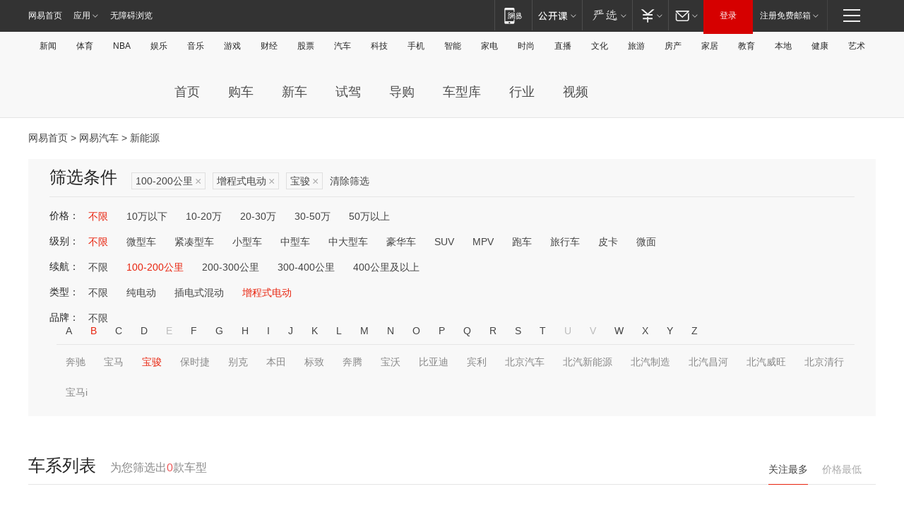

--- FILE ---
content_type: text/html;charset=GBK
request_url: http://product.auto.163.com/energy_api/getEnergySeriesList.action?callback=jQuery1720976969899372931_1768518721429&price=&type=&duration=100-200&energy=zcse&brandName=15231&orderType=0&size=20&page=1&_=1768518721510
body_size: 315
content:
jQuery1720976969899372931_1768518721429({"total":0,"statusDesc":"","pageTotal":0,"statusValue":"","count":0,"pageSize":0,"page":0,"params":{"brandName":"15231","duration":"100-200","energy":"zcse","order":["heat_value desc"],"orderType":0,"price":"","query":["newpower:true","dongli:增程式电动","duration_max:[100 TO 200]","brand_name:宝骏","brand_id:15231"],"type":""},"statusCode":"000"})

--- FILE ---
content_type: text/html;charset=GBK
request_url: http://product.auto.163.com/energy_api/getEnergySeriesList.action?callback=jQuery1720976969899372931_1768518721430&price=&type=&duration=100-200&energy=zcse&brandName=15231&orderType=1&size=20&page=1&_=1768518721511
body_size: 315
content:
jQuery1720976969899372931_1768518721430({"total":0,"statusDesc":"","pageTotal":0,"statusValue":"","count":0,"pageSize":0,"page":0,"params":{"brandName":"15231","duration":"100-200","energy":"zcse","order":["price_min asc"],"orderType":1,"price":"","query":["newpower:true","dongli:增程式电动","duration_max:[100 TO 200]","brand_name:宝骏","brand_id:15231"],"type":""},"statusCode":"000"})

--- FILE ---
content_type: text/css
request_url: https://static.ws.126.net/163/f2e/auto/auto.base.2021.css?v7
body_size: 801
content:
body,button,dd,dl,form,h1,h2,h3,h4,h5,h6,p{margin:0}body{font-family:PingFang SC,MicroSoft YaHei,SimHei,SimSun,Arial;color:#252525;font-size:14px}h1,h2,h3,h4,h5,h6,th{font-weight:400;font-size:100%}ol,ul{list-style:none;margin:0;padding:0}iframe,img{border:0;vertical-align:top}em,i{font-style:normal}button,input[type=text],input[type=search],input[type=submit],input[type=button]{-webkit-appearance:none}table{border-collapse:collapse;border-spacing:0}a{color:#444;text-decoration:none}a:hover{color:#ec5758;text-decoration:underline}.clearfix:after{display:block;content:'';clear:both}.show{display:block}.hidden,.hide{display:none}.container,.wrapper{margin:0 auto;width:1200px!important}.N-nav-bottom,.auto_footer,.auto_header{min-width:1200px}.auto_header{position:relative;background:#f8f8f8;border-bottom:1px solid #e5e5e5}.auto_header .N-nav-channel{width:100%}.auto_header .N-nav-channel a{margin:0 8px;border:0;padding:0 6px;}.auto_header .auto-channel{height:29px;margin:15px auto 10px}.auto_header .auto-channel .auto_fr{float:right}.auto_header .auto_logo{width:133px;height:29px;float:left;margin-right:15px;background:url(auto_logo@2x.png) no-repeat;background-size:100% auto}.auto_header .auto_logo a{width:100%;height:100%;text-indent:-999px;overflow:hidden;display:block}.auto_header .auto_nav{max-width:1200px;height:40px;line-height:40px;margin:0 auto;background:#313131}.auto_header .auto_nav table{width:100%}.auto_header .auto_nav td{padding:0;text-align:center}.auto_header .auto_nav a{font-size:16px;display:block;color:#fff;transition:all .1s ease-out}.auto_header .auto_nav a:hover{color:#fff;background:#535353;text-decoration:none}.auto_header .auto_nav a.active{font-size:18px;background:#e8230d}.auto_footer{position:relative;margin-top:20px;height:270px;border-top:1px solid #ddd;background:#f8f8f8}.auto_footer .af_area{width:1200px;height:100%;margin:0 auto}.auto_footer .ns_pot_logo{width:220px;height:100%;float:left;border-right:1px solid #ddd}.auto_footer .ns_pot_logo a{width:133px;height:51px;display:block;margin-top:30px;background:url(auto_logo.png) center bottom no-repeat}.auto_footer .ns_pot_list{width:300px;height:100%;float:left;border-right:1px solid #ddd;padding-left:50px}.auto_footer .ns_pot_list h4{font-size:13px;padding:30px 0 10px;color:#888;font-weight:700}.auto_footer .ns_pot_list li{font-size:12px;width:32%;float:left;line-height:28px;white-space:nowrap}.auto_footer .ns_pot_list a{color:#888}.auto_footer .ns_pot_list a:hover{color:#ba2636}.auto_footer .ns_pot_bar{width:240px;float:right;padding-top:30px}.auto_footer .ns_pot_bar .ns-pot-share a{float:left;margin-right:10px}.auto_footer .ns_pot_bar .ft_icons{background-image:url(//static.ws.126.net/f2e/news/index2016_rmd/images/sprite_foot20181010.png)}.auto_footer .ns_pot_bar .ic_lofter_ft,.auto_footer .ns_pot_bar .ic_mail_ft{width:33px;height:33px;transition:background .3s cubic-bezier(.17,.67,.88,1.25)}.auto_footer .ns_pot_bar .ic_lofter_ft{background-position:0 -1px}.auto_footer .ns_pot_bar .ic_lofter_ft:hover{background-position:0 -34px}.auto_footer .ns_pot_bar .ic_mail_ft{background-position:0 -67px}.auto_footer .ns_pot_bar .ic_mail_ft:hover{background-position:0 -100px}.auto_footer .ns_pot_bar .ic_newsapp_ft{float:left;width:26px;height:30px;border-left:1px solid #cbcbcb;padding-left:16px;margin-left:10px}.auto_footer .ns_pot_bar .ic_newsapp_ft a{margin-right:0;display:block;width:26px;height:30px;background:url(//static.ws.126.net/f2e/news/index2015/img/newsapp.png) no-repeat;background-position:0 0;-webkit-transition:background .3s cubic-bezier(.17,.67,.88,1.25);-moz-transition:background .3s cubic-bezier(.17,.67,.88,1.25);-o-transition:background .3s cubic-bezier(.17,.67,.88,1.25);transition:background .3s cubic-bezier(.17,.67,.88,1.25)}.auto_footer .ns_pot_bar .ic_newsapp_ft a:hover{background-position:0 -31px}.auto_footer .ns_pot_bar .ic_cloudapp_ft{float:left;width:33px;height:33px;margin-right:10px;background:url(//static.ws.126.net/f2e/news/res/img/cloudapp.png) no-repeat;background-position:0 0;-webkit-transition:background .3s cubic-bezier(.17,.67,.88,1.25);-moz-transition:background .3s cubic-bezier(.17,.67,.88,1.25);-o-transition:background .3s cubic-bezier(.17,.67,.88,1.25);transition:background .3s cubic-bezier(.17,.67,.88,1.25)}.auto_footer .ns_pot_bar .ic_cloudapp_ft:hover{background-position:0 -34px}.mod_ad{position:relative;overflow:hidden}.auto_hd_ad iframe{width:100%;height:125px}.ad_hover_href{width:30px;height:17px;position:absolute;left:0;bottom:0;z-index:10;background:url(icon_ad.png) no-repeat}.ne_ua_ie8 .auto_header .auto_logo{background-image:url(auto_logo.png)}.auto-attlogo{display:none!important}.N-nav-bottom-main{overflow:hidden}.ns9 body{font-size:12px}.ns9 .container,.ns9 .wrapper{width:960px!important}.ns9 .N-nav-bottom,.ns9 .auto_footer,.ns9 .auto_header{min-width:960px}.ns9 .auto_hd_ad iframe{height:100px}.ns9 .auto_header .N-nav-channel a{margin:0 2px}.ns9 .auto_nav a{font-size:14px}.ns9 .auto_nav a.active{font-size:16px}.ns9 .auto_footer{height:260px}.ns9 .auto_footer .af_area{width:960px}.ns9 .auto_footer .ns_pot_logo{width:170px}.ns9 .auto_footer .ns_pot_list{width:240px;padding-left:30px}.ns9 .auto_footer .ns_pot_bar{width:220px;margin-right:0}